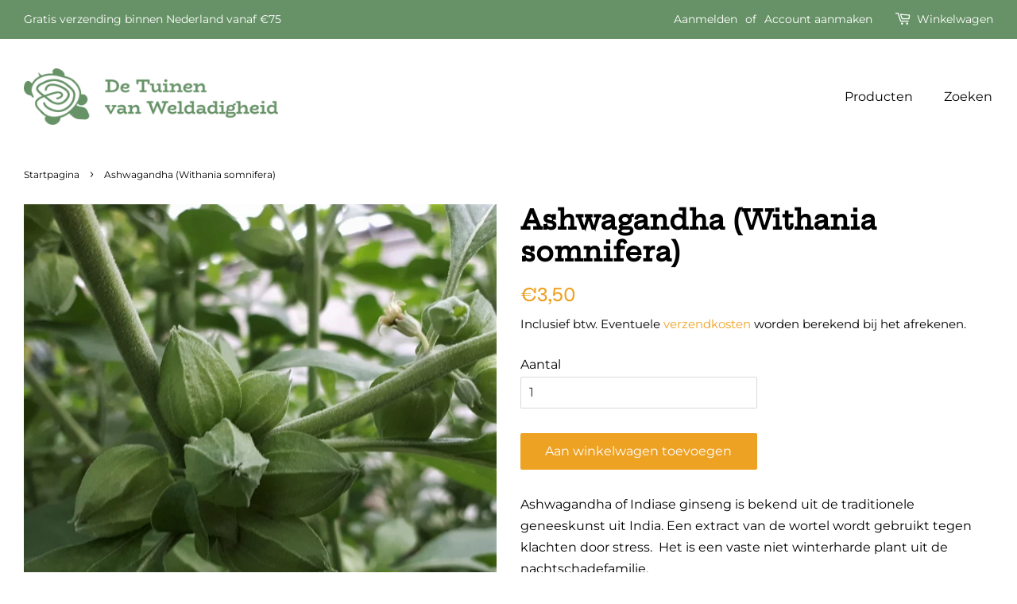

--- FILE ---
content_type: text/html; charset=utf-8
request_url: https://winkel.detuinenvanweldadigheid.nl/products/ashwagandha-withania-somnifera
body_size: 15119
content:
<!doctype html>
<html class="no-js">
<head>

  <!-- Facebook Domein Verificatie ================================================== -->
  <meta name="facebook-domain-verification" content="3e370vzddag6xvmf6lea53mw6z1vv6" />
  
  <!-- Basic page needs ================================================== -->
  <meta charset="utf-8">
  <meta http-equiv="X-UA-Compatible" content="IE=edge,chrome=1">

  
  <link rel="shortcut icon" href="//winkel.detuinenvanweldadigheid.nl/cdn/shop/files/De_Tuinen_van_Weldadigheid_Webwinkel_Logo_32x32.png?v=1614347900" type="image/png" />
  

  <!-- Title and description ================================================== -->
  <title>
  Ashwagandha (Withania somnifera) kopen? - De Tuinen van Weldadigheid &ndash; De Tuinen van Weldadigheid 
  </title>

  
  <meta name="description" content="Ashwagandha (Withania somnifera) kopen? Wij telen heel veel bijzondere groenten, maar vooral zaai- en pootgoed hiervan. Inmiddels hebben we de grootste collectie eetbare gewassen van Nederland. Al onze producten zijn ook nog eens biologisch! Bestel vandaag nog je Ashwagandha (Withania somnifera)!">
  

  <!-- Social meta ================================================== -->
  <!-- /snippets/social-meta-tags.liquid -->




<meta property="og:site_name" content="De Tuinen van Weldadigheid ">
<meta property="og:url" content="https://winkel.detuinenvanweldadigheid.nl/products/ashwagandha-withania-somnifera">
<meta property="og:title" content="Ashwagandha (Withania somnifera) kopen? - De Tuinen van Weldadigheid">
<meta property="og:type" content="product">
<meta property="og:description" content="Ashwagandha (Withania somnifera) kopen? Wij telen heel veel bijzondere groenten, maar vooral zaai- en pootgoed hiervan. Inmiddels hebben we de grootste collectie eetbare gewassen van Nederland. Al onze producten zijn ook nog eens biologisch! Bestel vandaag nog je Ashwagandha (Withania somnifera)!">

  <meta property="og:price:amount" content="3,50">
  <meta property="og:price:currency" content="EUR">

<meta property="og:image" content="http://winkel.detuinenvanweldadigheid.nl/cdn/shop/products/Withaniasomnifera_AshwagandhaofIndiaseginsengm_1200x1200.jpg?v=1611736521">
<meta property="og:image:secure_url" content="https://winkel.detuinenvanweldadigheid.nl/cdn/shop/products/Withaniasomnifera_AshwagandhaofIndiaseginsengm_1200x1200.jpg?v=1611736521">


<meta name="twitter:card" content="summary_large_image">
<meta name="twitter:title" content="Ashwagandha (Withania somnifera) kopen? - De Tuinen van Weldadigheid">
<meta name="twitter:description" content="Ashwagandha (Withania somnifera) kopen? Wij telen heel veel bijzondere groenten, maar vooral zaai- en pootgoed hiervan. Inmiddels hebben we de grootste collectie eetbare gewassen van Nederland. Al onze producten zijn ook nog eens biologisch! Bestel vandaag nog je Ashwagandha (Withania somnifera)!">


  <!-- Helpers ================================================== -->
  <link rel="canonical" href="https://winkel.detuinenvanweldadigheid.nl/products/ashwagandha-withania-somnifera">
  <meta name="viewport" content="width=device-width,initial-scale=1">
  <meta name="theme-color" content="#eea224">

  <!-- CSS ================================================== -->
  <link href="//winkel.detuinenvanweldadigheid.nl/cdn/shop/t/7/assets/timber.scss.css?v=173555313418835392811763396207" rel="stylesheet" type="text/css" media="all" />
  <link href="//winkel.detuinenvanweldadigheid.nl/cdn/shop/t/7/assets/theme.scss.css?v=39126826289987248281763396208" rel="stylesheet" type="text/css" media="all" />

  <script>
    window.theme = window.theme || {};

    var theme = {
      strings: {
        addToCart: "Aan winkelwagen toevoegen",
        soldOut: "Uitverkocht",
        unavailable: "Niet beschikbaar",
        zoomClose: "Sluiten (esc)",
        zoomPrev: "Vorige (pijltoets links)",
        zoomNext: "Volgende (pijltoets rechts)",
        addressError: "Fout bij het opzoeken van dat adres",
        addressNoResults: "Geen resultaten voor dat adres",
        addressQueryLimit: "Je hebt de gebruikslimiet van de Google API overschreden. Overweeg een upgrade naar een \u003ca href=\"https:\/\/developers.google.com\/maps\/premium\/usage-limits\"\u003ePremium-pakket\u003c\/a\u003e.",
        authError: "Er is een probleem opgetreden bij het verifiëren van je Google Maps API-sleutel."
      },
      settings: {
        // Adding some settings to allow the editor to update correctly when they are changed
        enableWideLayout: true,
        typeAccentTransform: false,
        typeAccentSpacing: false,
        baseFontSize: '16px',
        headerBaseFontSize: '34px',
        accentFontSize: '16px'
      },
      variables: {
        mediaQueryMedium: 'screen and (max-width: 768px)',
        bpSmall: false
      },
      moneyFormat: "€{{amount_with_comma_separator}}"
    }

    document.documentElement.className = document.documentElement.className.replace('no-js', 'supports-js');
  </script>

  <!-- Header hook for plugins ================================================== -->
  <script>window.performance && window.performance.mark && window.performance.mark('shopify.content_for_header.start');</script><meta name="google-site-verification" content="icwfK1qnSM0sPQCRpb-5g35_cxl7fJJGmd8kaIzuHxE">
<meta name="facebook-domain-verification" content="3e370vzddag6xvmf6lea53mw6z1vv6">
<meta id="shopify-digital-wallet" name="shopify-digital-wallet" content="/46022688929/digital_wallets/dialog">
<meta name="shopify-checkout-api-token" content="7da77f284e03617f27652c285ac0ad4f">
<meta id="in-context-paypal-metadata" data-shop-id="46022688929" data-venmo-supported="false" data-environment="production" data-locale="nl_NL" data-paypal-v4="true" data-currency="EUR">
<link rel="alternate" type="application/json+oembed" href="https://winkel.detuinenvanweldadigheid.nl/products/ashwagandha-withania-somnifera.oembed">
<script async="async" src="/checkouts/internal/preloads.js?locale=nl-NL"></script>
<link rel="preconnect" href="https://shop.app" crossorigin="anonymous">
<script async="async" src="https://shop.app/checkouts/internal/preloads.js?locale=nl-NL&shop_id=46022688929" crossorigin="anonymous"></script>
<script id="shopify-features" type="application/json">{"accessToken":"7da77f284e03617f27652c285ac0ad4f","betas":["rich-media-storefront-analytics"],"domain":"winkel.detuinenvanweldadigheid.nl","predictiveSearch":true,"shopId":46022688929,"locale":"nl"}</script>
<script>var Shopify = Shopify || {};
Shopify.shop = "de-tuinen-van-weldadigheid.myshopify.com";
Shopify.locale = "nl";
Shopify.currency = {"active":"EUR","rate":"1.0"};
Shopify.country = "NL";
Shopify.theme = {"name":"Minimal (inclusief Tags)","id":152556667227,"schema_name":"Minimal","schema_version":"12.0.2","theme_store_id":380,"role":"main"};
Shopify.theme.handle = "null";
Shopify.theme.style = {"id":null,"handle":null};
Shopify.cdnHost = "winkel.detuinenvanweldadigheid.nl/cdn";
Shopify.routes = Shopify.routes || {};
Shopify.routes.root = "/";</script>
<script type="module">!function(o){(o.Shopify=o.Shopify||{}).modules=!0}(window);</script>
<script>!function(o){function n(){var o=[];function n(){o.push(Array.prototype.slice.apply(arguments))}return n.q=o,n}var t=o.Shopify=o.Shopify||{};t.loadFeatures=n(),t.autoloadFeatures=n()}(window);</script>
<script>
  window.ShopifyPay = window.ShopifyPay || {};
  window.ShopifyPay.apiHost = "shop.app\/pay";
  window.ShopifyPay.redirectState = null;
</script>
<script id="shop-js-analytics" type="application/json">{"pageType":"product"}</script>
<script defer="defer" async type="module" src="//winkel.detuinenvanweldadigheid.nl/cdn/shopifycloud/shop-js/modules/v2/client.init-shop-cart-sync_QuNGV0FJ.nl.esm.js"></script>
<script defer="defer" async type="module" src="//winkel.detuinenvanweldadigheid.nl/cdn/shopifycloud/shop-js/modules/v2/chunk.common_Q_rvAlK_.esm.js"></script>
<script type="module">
  await import("//winkel.detuinenvanweldadigheid.nl/cdn/shopifycloud/shop-js/modules/v2/client.init-shop-cart-sync_QuNGV0FJ.nl.esm.js");
await import("//winkel.detuinenvanweldadigheid.nl/cdn/shopifycloud/shop-js/modules/v2/chunk.common_Q_rvAlK_.esm.js");

  window.Shopify.SignInWithShop?.initShopCartSync?.({"fedCMEnabled":true,"windoidEnabled":true});

</script>
<script>
  window.Shopify = window.Shopify || {};
  if (!window.Shopify.featureAssets) window.Shopify.featureAssets = {};
  window.Shopify.featureAssets['shop-js'] = {"shop-cart-sync":["modules/v2/client.shop-cart-sync_v2Im_IqS.nl.esm.js","modules/v2/chunk.common_Q_rvAlK_.esm.js"],"init-fed-cm":["modules/v2/client.init-fed-cm_CALVCg5x.nl.esm.js","modules/v2/chunk.common_Q_rvAlK_.esm.js"],"shop-button":["modules/v2/client.shop-button_BZdI1tj5.nl.esm.js","modules/v2/chunk.common_Q_rvAlK_.esm.js"],"shop-cash-offers":["modules/v2/client.shop-cash-offers_DJ7sNZY4.nl.esm.js","modules/v2/chunk.common_Q_rvAlK_.esm.js","modules/v2/chunk.modal_CeAKnrHb.esm.js"],"init-windoid":["modules/v2/client.init-windoid_CALabQ2R.nl.esm.js","modules/v2/chunk.common_Q_rvAlK_.esm.js"],"shop-toast-manager":["modules/v2/client.shop-toast-manager_BNsHLXfX.nl.esm.js","modules/v2/chunk.common_Q_rvAlK_.esm.js"],"init-shop-email-lookup-coordinator":["modules/v2/client.init-shop-email-lookup-coordinator_BZ5o9RmZ.nl.esm.js","modules/v2/chunk.common_Q_rvAlK_.esm.js"],"init-shop-cart-sync":["modules/v2/client.init-shop-cart-sync_QuNGV0FJ.nl.esm.js","modules/v2/chunk.common_Q_rvAlK_.esm.js"],"pay-button":["modules/v2/client.pay-button_DH9WpvXX.nl.esm.js","modules/v2/chunk.common_Q_rvAlK_.esm.js"],"shop-login-button":["modules/v2/client.shop-login-button_COkwoAAz.nl.esm.js","modules/v2/chunk.common_Q_rvAlK_.esm.js","modules/v2/chunk.modal_CeAKnrHb.esm.js"],"avatar":["modules/v2/client.avatar_BTnouDA3.nl.esm.js"],"init-shop-for-new-customer-accounts":["modules/v2/client.init-shop-for-new-customer-accounts_Dp2NwhxJ.nl.esm.js","modules/v2/client.shop-login-button_COkwoAAz.nl.esm.js","modules/v2/chunk.common_Q_rvAlK_.esm.js","modules/v2/chunk.modal_CeAKnrHb.esm.js"],"init-customer-accounts-sign-up":["modules/v2/client.init-customer-accounts-sign-up_BweG7FkO.nl.esm.js","modules/v2/client.shop-login-button_COkwoAAz.nl.esm.js","modules/v2/chunk.common_Q_rvAlK_.esm.js","modules/v2/chunk.modal_CeAKnrHb.esm.js"],"checkout-modal":["modules/v2/client.checkout-modal_C8pcj5AT.nl.esm.js","modules/v2/chunk.common_Q_rvAlK_.esm.js","modules/v2/chunk.modal_CeAKnrHb.esm.js"],"init-customer-accounts":["modules/v2/client.init-customer-accounts_ClzPEagm.nl.esm.js","modules/v2/client.shop-login-button_COkwoAAz.nl.esm.js","modules/v2/chunk.common_Q_rvAlK_.esm.js","modules/v2/chunk.modal_CeAKnrHb.esm.js"],"shop-follow-button":["modules/v2/client.shop-follow-button_DSERhClK.nl.esm.js","modules/v2/chunk.common_Q_rvAlK_.esm.js","modules/v2/chunk.modal_CeAKnrHb.esm.js"],"lead-capture":["modules/v2/client.lead-capture_BBqcnXyr.nl.esm.js","modules/v2/chunk.common_Q_rvAlK_.esm.js","modules/v2/chunk.modal_CeAKnrHb.esm.js"],"shop-login":["modules/v2/client.shop-login_Dyhu0r_g.nl.esm.js","modules/v2/chunk.common_Q_rvAlK_.esm.js","modules/v2/chunk.modal_CeAKnrHb.esm.js"],"payment-terms":["modules/v2/client.payment-terms_BRIikRsb.nl.esm.js","modules/v2/chunk.common_Q_rvAlK_.esm.js","modules/v2/chunk.modal_CeAKnrHb.esm.js"]};
</script>
<script>(function() {
  var isLoaded = false;
  function asyncLoad() {
    if (isLoaded) return;
    isLoaded = true;
    var urls = ["https:\/\/tools.luckyorange.com\/core\/lo.js?site-id=66d6ad58\u0026shop=de-tuinen-van-weldadigheid.myshopify.com"];
    for (var i = 0; i < urls.length; i++) {
      var s = document.createElement('script');
      s.type = 'text/javascript';
      s.async = true;
      s.src = urls[i];
      var x = document.getElementsByTagName('script')[0];
      x.parentNode.insertBefore(s, x);
    }
  };
  if(window.attachEvent) {
    window.attachEvent('onload', asyncLoad);
  } else {
    window.addEventListener('load', asyncLoad, false);
  }
})();</script>
<script id="__st">var __st={"a":46022688929,"offset":3600,"reqid":"3e2c6247-55cb-4d77-b37f-2ebea45f15d7-1765464514","pageurl":"winkel.detuinenvanweldadigheid.nl\/products\/ashwagandha-withania-somnifera","u":"977517799007","p":"product","rtyp":"product","rid":6038130622625};</script>
<script>window.ShopifyPaypalV4VisibilityTracking = true;</script>
<script id="captcha-bootstrap">!function(){'use strict';const t='contact',e='account',n='new_comment',o=[[t,t],['blogs',n],['comments',n],[t,'customer']],c=[[e,'customer_login'],[e,'guest_login'],[e,'recover_customer_password'],[e,'create_customer']],r=t=>t.map((([t,e])=>`form[action*='/${t}']:not([data-nocaptcha='true']) input[name='form_type'][value='${e}']`)).join(','),a=t=>()=>t?[...document.querySelectorAll(t)].map((t=>t.form)):[];function s(){const t=[...o],e=r(t);return a(e)}const i='password',u='form_key',d=['recaptcha-v3-token','g-recaptcha-response','h-captcha-response',i],f=()=>{try{return window.sessionStorage}catch{return}},m='__shopify_v',_=t=>t.elements[u];function p(t,e,n=!1){try{const o=window.sessionStorage,c=JSON.parse(o.getItem(e)),{data:r}=function(t){const{data:e,action:n}=t;return t[m]||n?{data:e,action:n}:{data:t,action:n}}(c);for(const[e,n]of Object.entries(r))t.elements[e]&&(t.elements[e].value=n);n&&o.removeItem(e)}catch(o){console.error('form repopulation failed',{error:o})}}const l='form_type',E='cptcha';function T(t){t.dataset[E]=!0}const w=window,h=w.document,L='Shopify',v='ce_forms',y='captcha';let A=!1;((t,e)=>{const n=(g='f06e6c50-85a8-45c8-87d0-21a2b65856fe',I='https://cdn.shopify.com/shopifycloud/storefront-forms-hcaptcha/ce_storefront_forms_captcha_hcaptcha.v1.5.2.iife.js',D={infoText:'Beschermd door hCaptcha',privacyText:'Privacy',termsText:'Voorwaarden'},(t,e,n)=>{const o=w[L][v],c=o.bindForm;if(c)return c(t,g,e,D).then(n);var r;o.q.push([[t,g,e,D],n]),r=I,A||(h.body.append(Object.assign(h.createElement('script'),{id:'captcha-provider',async:!0,src:r})),A=!0)});var g,I,D;w[L]=w[L]||{},w[L][v]=w[L][v]||{},w[L][v].q=[],w[L][y]=w[L][y]||{},w[L][y].protect=function(t,e){n(t,void 0,e),T(t)},Object.freeze(w[L][y]),function(t,e,n,w,h,L){const[v,y,A,g]=function(t,e,n){const i=e?o:[],u=t?c:[],d=[...i,...u],f=r(d),m=r(i),_=r(d.filter((([t,e])=>n.includes(e))));return[a(f),a(m),a(_),s()]}(w,h,L),I=t=>{const e=t.target;return e instanceof HTMLFormElement?e:e&&e.form},D=t=>v().includes(t);t.addEventListener('submit',(t=>{const e=I(t);if(!e)return;const n=D(e)&&!e.dataset.hcaptchaBound&&!e.dataset.recaptchaBound,o=_(e),c=g().includes(e)&&(!o||!o.value);(n||c)&&t.preventDefault(),c&&!n&&(function(t){try{if(!f())return;!function(t){const e=f();if(!e)return;const n=_(t);if(!n)return;const o=n.value;o&&e.removeItem(o)}(t);const e=Array.from(Array(32),(()=>Math.random().toString(36)[2])).join('');!function(t,e){_(t)||t.append(Object.assign(document.createElement('input'),{type:'hidden',name:u})),t.elements[u].value=e}(t,e),function(t,e){const n=f();if(!n)return;const o=[...t.querySelectorAll(`input[type='${i}']`)].map((({name:t})=>t)),c=[...d,...o],r={};for(const[a,s]of new FormData(t).entries())c.includes(a)||(r[a]=s);n.setItem(e,JSON.stringify({[m]:1,action:t.action,data:r}))}(t,e)}catch(e){console.error('failed to persist form',e)}}(e),e.submit())}));const S=(t,e)=>{t&&!t.dataset[E]&&(n(t,e.some((e=>e===t))),T(t))};for(const o of['focusin','change'])t.addEventListener(o,(t=>{const e=I(t);D(e)&&S(e,y())}));const B=e.get('form_key'),M=e.get(l),P=B&&M;t.addEventListener('DOMContentLoaded',(()=>{const t=y();if(P)for(const e of t)e.elements[l].value===M&&p(e,B);[...new Set([...A(),...v().filter((t=>'true'===t.dataset.shopifyCaptcha))])].forEach((e=>S(e,t)))}))}(h,new URLSearchParams(w.location.search),n,t,e,['guest_login'])})(!0,!0)}();</script>
<script integrity="sha256-52AcMU7V7pcBOXWImdc/TAGTFKeNjmkeM1Pvks/DTgc=" data-source-attribution="shopify.loadfeatures" defer="defer" src="//winkel.detuinenvanweldadigheid.nl/cdn/shopifycloud/storefront/assets/storefront/load_feature-81c60534.js" crossorigin="anonymous"></script>
<script crossorigin="anonymous" defer="defer" src="//winkel.detuinenvanweldadigheid.nl/cdn/shopifycloud/storefront/assets/shopify_pay/storefront-65b4c6d7.js?v=20250812"></script>
<script data-source-attribution="shopify.dynamic_checkout.dynamic.init">var Shopify=Shopify||{};Shopify.PaymentButton=Shopify.PaymentButton||{isStorefrontPortableWallets:!0,init:function(){window.Shopify.PaymentButton.init=function(){};var t=document.createElement("script");t.src="https://winkel.detuinenvanweldadigheid.nl/cdn/shopifycloud/portable-wallets/latest/portable-wallets.nl.js",t.type="module",document.head.appendChild(t)}};
</script>
<script data-source-attribution="shopify.dynamic_checkout.buyer_consent">
  function portableWalletsHideBuyerConsent(e){var t=document.getElementById("shopify-buyer-consent"),n=document.getElementById("shopify-subscription-policy-button");t&&n&&(t.classList.add("hidden"),t.setAttribute("aria-hidden","true"),n.removeEventListener("click",e))}function portableWalletsShowBuyerConsent(e){var t=document.getElementById("shopify-buyer-consent"),n=document.getElementById("shopify-subscription-policy-button");t&&n&&(t.classList.remove("hidden"),t.removeAttribute("aria-hidden"),n.addEventListener("click",e))}window.Shopify?.PaymentButton&&(window.Shopify.PaymentButton.hideBuyerConsent=portableWalletsHideBuyerConsent,window.Shopify.PaymentButton.showBuyerConsent=portableWalletsShowBuyerConsent);
</script>
<script data-source-attribution="shopify.dynamic_checkout.cart.bootstrap">document.addEventListener("DOMContentLoaded",(function(){function t(){return document.querySelector("shopify-accelerated-checkout-cart, shopify-accelerated-checkout")}if(t())Shopify.PaymentButton.init();else{new MutationObserver((function(e,n){t()&&(Shopify.PaymentButton.init(),n.disconnect())})).observe(document.body,{childList:!0,subtree:!0})}}));
</script>
<script id='scb4127' type='text/javascript' async='' src='https://winkel.detuinenvanweldadigheid.nl/cdn/shopifycloud/privacy-banner/storefront-banner.js'></script><link id="shopify-accelerated-checkout-styles" rel="stylesheet" media="screen" href="https://winkel.detuinenvanweldadigheid.nl/cdn/shopifycloud/portable-wallets/latest/accelerated-checkout-backwards-compat.css" crossorigin="anonymous">
<style id="shopify-accelerated-checkout-cart">
        #shopify-buyer-consent {
  margin-top: 1em;
  display: inline-block;
  width: 100%;
}

#shopify-buyer-consent.hidden {
  display: none;
}

#shopify-subscription-policy-button {
  background: none;
  border: none;
  padding: 0;
  text-decoration: underline;
  font-size: inherit;
  cursor: pointer;
}

#shopify-subscription-policy-button::before {
  box-shadow: none;
}

      </style>

<script>window.performance && window.performance.mark && window.performance.mark('shopify.content_for_header.end');</script>

  <script src="//winkel.detuinenvanweldadigheid.nl/cdn/shop/t/7/assets/jquery-2.2.3.min.js?v=58211863146907186831693415807" type="text/javascript"></script>

  <script src="//winkel.detuinenvanweldadigheid.nl/cdn/shop/t/7/assets/lazysizes.min.js?v=155223123402716617051693415807" async="async"></script>

  
  


    <script>
    
      
    window.ufeStore = {
      collections: [216031723681],
      tags: ''.split(','),
      selectedVariantId: 37605981880481,
      moneyFormat: "€{{amount_with_comma_separator}}",
      moneyFormatWithCurrency: "€{{amount_with_comma_separator}} EUR",
      currency: "EUR",
      customerId: null,
      productAvailable: true,
      productMapping: []
    }
    
    
      window.ufeStore.cartTotal = 0;
      
    
    
    
    window.isUfeInstalled = false;
    function ufeScriptLoader(scriptUrl) {
        var element = document.createElement('script');
        element.src = scriptUrl;
        element.type = 'text/javascript';
        document.getElementsByTagName('head')[0].appendChild(element);
    }
    if(window.isUfeInstalled) console.log('%c UFE: Funnel Engines ⚡️ Full Throttle  🦾😎!', 'font-weight: bold; letter-spacing: 2px; font-family: system-ui, -apple-system, BlinkMacSystemFont, "Segoe UI", "Roboto", "Oxygen", "Ubuntu", Arial, sans-serif;font-size: 20px;color: rgb(25, 124, 255); text-shadow: 2px 2px 0 rgb(62, 246, 255)');
    if(!('noModule' in HTMLScriptElement.prototype) && window.isUfeInstalled) {
        ufeScriptLoader('https://ufe.helixo.co/scripts/sdk.es5.min.js');
        console.log('UFE: ES5 Script Loading');
    }
    </script>
    <script>
    
    </script>
    
    

<link href="https://monorail-edge.shopifysvc.com" rel="dns-prefetch">
<script>(function(){if ("sendBeacon" in navigator && "performance" in window) {try {var session_token_from_headers = performance.getEntriesByType('navigation')[0].serverTiming.find(x => x.name == '_s').description;} catch {var session_token_from_headers = undefined;}var session_cookie_matches = document.cookie.match(/_shopify_s=([^;]*)/);var session_token_from_cookie = session_cookie_matches && session_cookie_matches.length === 2 ? session_cookie_matches[1] : "";var session_token = session_token_from_headers || session_token_from_cookie || "";function handle_abandonment_event(e) {var entries = performance.getEntries().filter(function(entry) {return /monorail-edge.shopifysvc.com/.test(entry.name);});if (!window.abandonment_tracked && entries.length === 0) {window.abandonment_tracked = true;var currentMs = Date.now();var navigation_start = performance.timing.navigationStart;var payload = {shop_id: 46022688929,url: window.location.href,navigation_start,duration: currentMs - navigation_start,session_token,page_type: "product"};window.navigator.sendBeacon("https://monorail-edge.shopifysvc.com/v1/produce", JSON.stringify({schema_id: "online_store_buyer_site_abandonment/1.1",payload: payload,metadata: {event_created_at_ms: currentMs,event_sent_at_ms: currentMs}}));}}window.addEventListener('pagehide', handle_abandonment_event);}}());</script>
<script id="web-pixels-manager-setup">(function e(e,d,r,n,o){if(void 0===o&&(o={}),!Boolean(null===(a=null===(i=window.Shopify)||void 0===i?void 0:i.analytics)||void 0===a?void 0:a.replayQueue)){var i,a;window.Shopify=window.Shopify||{};var t=window.Shopify;t.analytics=t.analytics||{};var s=t.analytics;s.replayQueue=[],s.publish=function(e,d,r){return s.replayQueue.push([e,d,r]),!0};try{self.performance.mark("wpm:start")}catch(e){}var l=function(){var e={modern:/Edge?\/(1{2}[4-9]|1[2-9]\d|[2-9]\d{2}|\d{4,})\.\d+(\.\d+|)|Firefox\/(1{2}[4-9]|1[2-9]\d|[2-9]\d{2}|\d{4,})\.\d+(\.\d+|)|Chrom(ium|e)\/(9{2}|\d{3,})\.\d+(\.\d+|)|(Maci|X1{2}).+ Version\/(15\.\d+|(1[6-9]|[2-9]\d|\d{3,})\.\d+)([,.]\d+|)( \(\w+\)|)( Mobile\/\w+|) Safari\/|Chrome.+OPR\/(9{2}|\d{3,})\.\d+\.\d+|(CPU[ +]OS|iPhone[ +]OS|CPU[ +]iPhone|CPU IPhone OS|CPU iPad OS)[ +]+(15[._]\d+|(1[6-9]|[2-9]\d|\d{3,})[._]\d+)([._]\d+|)|Android:?[ /-](13[3-9]|1[4-9]\d|[2-9]\d{2}|\d{4,})(\.\d+|)(\.\d+|)|Android.+Firefox\/(13[5-9]|1[4-9]\d|[2-9]\d{2}|\d{4,})\.\d+(\.\d+|)|Android.+Chrom(ium|e)\/(13[3-9]|1[4-9]\d|[2-9]\d{2}|\d{4,})\.\d+(\.\d+|)|SamsungBrowser\/([2-9]\d|\d{3,})\.\d+/,legacy:/Edge?\/(1[6-9]|[2-9]\d|\d{3,})\.\d+(\.\d+|)|Firefox\/(5[4-9]|[6-9]\d|\d{3,})\.\d+(\.\d+|)|Chrom(ium|e)\/(5[1-9]|[6-9]\d|\d{3,})\.\d+(\.\d+|)([\d.]+$|.*Safari\/(?![\d.]+ Edge\/[\d.]+$))|(Maci|X1{2}).+ Version\/(10\.\d+|(1[1-9]|[2-9]\d|\d{3,})\.\d+)([,.]\d+|)( \(\w+\)|)( Mobile\/\w+|) Safari\/|Chrome.+OPR\/(3[89]|[4-9]\d|\d{3,})\.\d+\.\d+|(CPU[ +]OS|iPhone[ +]OS|CPU[ +]iPhone|CPU IPhone OS|CPU iPad OS)[ +]+(10[._]\d+|(1[1-9]|[2-9]\d|\d{3,})[._]\d+)([._]\d+|)|Android:?[ /-](13[3-9]|1[4-9]\d|[2-9]\d{2}|\d{4,})(\.\d+|)(\.\d+|)|Mobile Safari.+OPR\/([89]\d|\d{3,})\.\d+\.\d+|Android.+Firefox\/(13[5-9]|1[4-9]\d|[2-9]\d{2}|\d{4,})\.\d+(\.\d+|)|Android.+Chrom(ium|e)\/(13[3-9]|1[4-9]\d|[2-9]\d{2}|\d{4,})\.\d+(\.\d+|)|Android.+(UC? ?Browser|UCWEB|U3)[ /]?(15\.([5-9]|\d{2,})|(1[6-9]|[2-9]\d|\d{3,})\.\d+)\.\d+|SamsungBrowser\/(5\.\d+|([6-9]|\d{2,})\.\d+)|Android.+MQ{2}Browser\/(14(\.(9|\d{2,})|)|(1[5-9]|[2-9]\d|\d{3,})(\.\d+|))(\.\d+|)|K[Aa][Ii]OS\/(3\.\d+|([4-9]|\d{2,})\.\d+)(\.\d+|)/},d=e.modern,r=e.legacy,n=navigator.userAgent;return n.match(d)?"modern":n.match(r)?"legacy":"unknown"}(),u="modern"===l?"modern":"legacy",c=(null!=n?n:{modern:"",legacy:""})[u],f=function(e){return[e.baseUrl,"/wpm","/b",e.hashVersion,"modern"===e.buildTarget?"m":"l",".js"].join("")}({baseUrl:d,hashVersion:r,buildTarget:u}),m=function(e){var d=e.version,r=e.bundleTarget,n=e.surface,o=e.pageUrl,i=e.monorailEndpoint;return{emit:function(e){var a=e.status,t=e.errorMsg,s=(new Date).getTime(),l=JSON.stringify({metadata:{event_sent_at_ms:s},events:[{schema_id:"web_pixels_manager_load/3.1",payload:{version:d,bundle_target:r,page_url:o,status:a,surface:n,error_msg:t},metadata:{event_created_at_ms:s}}]});if(!i)return console&&console.warn&&console.warn("[Web Pixels Manager] No Monorail endpoint provided, skipping logging."),!1;try{return self.navigator.sendBeacon.bind(self.navigator)(i,l)}catch(e){}var u=new XMLHttpRequest;try{return u.open("POST",i,!0),u.setRequestHeader("Content-Type","text/plain"),u.send(l),!0}catch(e){return console&&console.warn&&console.warn("[Web Pixels Manager] Got an unhandled error while logging to Monorail."),!1}}}}({version:r,bundleTarget:l,surface:e.surface,pageUrl:self.location.href,monorailEndpoint:e.monorailEndpoint});try{o.browserTarget=l,function(e){var d=e.src,r=e.async,n=void 0===r||r,o=e.onload,i=e.onerror,a=e.sri,t=e.scriptDataAttributes,s=void 0===t?{}:t,l=document.createElement("script"),u=document.querySelector("head"),c=document.querySelector("body");if(l.async=n,l.src=d,a&&(l.integrity=a,l.crossOrigin="anonymous"),s)for(var f in s)if(Object.prototype.hasOwnProperty.call(s,f))try{l.dataset[f]=s[f]}catch(e){}if(o&&l.addEventListener("load",o),i&&l.addEventListener("error",i),u)u.appendChild(l);else{if(!c)throw new Error("Did not find a head or body element to append the script");c.appendChild(l)}}({src:f,async:!0,onload:function(){if(!function(){var e,d;return Boolean(null===(d=null===(e=window.Shopify)||void 0===e?void 0:e.analytics)||void 0===d?void 0:d.initialized)}()){var d=window.webPixelsManager.init(e)||void 0;if(d){var r=window.Shopify.analytics;r.replayQueue.forEach((function(e){var r=e[0],n=e[1],o=e[2];d.publishCustomEvent(r,n,o)})),r.replayQueue=[],r.publish=d.publishCustomEvent,r.visitor=d.visitor,r.initialized=!0}}},onerror:function(){return m.emit({status:"failed",errorMsg:"".concat(f," has failed to load")})},sri:function(e){var d=/^sha384-[A-Za-z0-9+/=]+$/;return"string"==typeof e&&d.test(e)}(c)?c:"",scriptDataAttributes:o}),m.emit({status:"loading"})}catch(e){m.emit({status:"failed",errorMsg:(null==e?void 0:e.message)||"Unknown error"})}}})({shopId: 46022688929,storefrontBaseUrl: "https://winkel.detuinenvanweldadigheid.nl",extensionsBaseUrl: "https://extensions.shopifycdn.com/cdn/shopifycloud/web-pixels-manager",monorailEndpoint: "https://monorail-edge.shopifysvc.com/unstable/produce_batch",surface: "storefront-renderer",enabledBetaFlags: ["2dca8a86"],webPixelsConfigList: [{"id":"969081179","configuration":"{\"config\":\"{\\\"pixel_id\\\":\\\"G-YTD14NBPLL\\\",\\\"target_country\\\":\\\"NL\\\",\\\"gtag_events\\\":[{\\\"type\\\":\\\"begin_checkout\\\",\\\"action_label\\\":\\\"G-YTD14NBPLL\\\"},{\\\"type\\\":\\\"search\\\",\\\"action_label\\\":\\\"G-YTD14NBPLL\\\"},{\\\"type\\\":\\\"view_item\\\",\\\"action_label\\\":[\\\"G-YTD14NBPLL\\\",\\\"MC-BEMPE97BQW\\\"]},{\\\"type\\\":\\\"purchase\\\",\\\"action_label\\\":[\\\"G-YTD14NBPLL\\\",\\\"MC-BEMPE97BQW\\\"]},{\\\"type\\\":\\\"page_view\\\",\\\"action_label\\\":[\\\"G-YTD14NBPLL\\\",\\\"MC-BEMPE97BQW\\\"]},{\\\"type\\\":\\\"add_payment_info\\\",\\\"action_label\\\":\\\"G-YTD14NBPLL\\\"},{\\\"type\\\":\\\"add_to_cart\\\",\\\"action_label\\\":\\\"G-YTD14NBPLL\\\"}],\\\"enable_monitoring_mode\\\":false}\"}","eventPayloadVersion":"v1","runtimeContext":"OPEN","scriptVersion":"b2a88bafab3e21179ed38636efcd8a93","type":"APP","apiClientId":1780363,"privacyPurposes":[],"dataSharingAdjustments":{"protectedCustomerApprovalScopes":["read_customer_address","read_customer_email","read_customer_name","read_customer_personal_data","read_customer_phone"]}},{"id":"464847195","configuration":"{\"pixel_id\":\"863788081338934\",\"pixel_type\":\"facebook_pixel\",\"metaapp_system_user_token\":\"-\"}","eventPayloadVersion":"v1","runtimeContext":"OPEN","scriptVersion":"ca16bc87fe92b6042fbaa3acc2fbdaa6","type":"APP","apiClientId":2329312,"privacyPurposes":["ANALYTICS","MARKETING","SALE_OF_DATA"],"dataSharingAdjustments":{"protectedCustomerApprovalScopes":["read_customer_address","read_customer_email","read_customer_name","read_customer_personal_data","read_customer_phone"]}},{"id":"1704097","configuration":"{\"siteId\":\"66d6ad58\",\"environment\":\"production\"}","eventPayloadVersion":"v1","runtimeContext":"STRICT","scriptVersion":"c66f5762e80601f1bfc6799b894f5761","type":"APP","apiClientId":187969,"privacyPurposes":["ANALYTICS","MARKETING","SALE_OF_DATA"],"dataSharingAdjustments":{"protectedCustomerApprovalScopes":[]}},{"id":"shopify-app-pixel","configuration":"{}","eventPayloadVersion":"v1","runtimeContext":"STRICT","scriptVersion":"0450","apiClientId":"shopify-pixel","type":"APP","privacyPurposes":["ANALYTICS","MARKETING"]},{"id":"shopify-custom-pixel","eventPayloadVersion":"v1","runtimeContext":"LAX","scriptVersion":"0450","apiClientId":"shopify-pixel","type":"CUSTOM","privacyPurposes":["ANALYTICS","MARKETING"]}],isMerchantRequest: false,initData: {"shop":{"name":"De Tuinen van Weldadigheid ","paymentSettings":{"currencyCode":"EUR"},"myshopifyDomain":"de-tuinen-van-weldadigheid.myshopify.com","countryCode":"NL","storefrontUrl":"https:\/\/winkel.detuinenvanweldadigheid.nl"},"customer":null,"cart":null,"checkout":null,"productVariants":[{"price":{"amount":3.5,"currencyCode":"EUR"},"product":{"title":"Ashwagandha (Withania somnifera)","vendor":"De Tuinen van Weldadigheid","id":"6038130622625","untranslatedTitle":"Ashwagandha (Withania somnifera)","url":"\/products\/ashwagandha-withania-somnifera","type":""},"id":"37605981880481","image":{"src":"\/\/winkel.detuinenvanweldadigheid.nl\/cdn\/shop\/products\/Withaniasomnifera_AshwagandhaofIndiaseginsengm.jpg?v=1611736521"},"sku":"","title":"Default Title","untranslatedTitle":"Default Title"}],"purchasingCompany":null},},"https://winkel.detuinenvanweldadigheid.nl/cdn","ae1676cfwd2530674p4253c800m34e853cb",{"modern":"","legacy":""},{"shopId":"46022688929","storefrontBaseUrl":"https:\/\/winkel.detuinenvanweldadigheid.nl","extensionBaseUrl":"https:\/\/extensions.shopifycdn.com\/cdn\/shopifycloud\/web-pixels-manager","surface":"storefront-renderer","enabledBetaFlags":"[\"2dca8a86\"]","isMerchantRequest":"false","hashVersion":"ae1676cfwd2530674p4253c800m34e853cb","publish":"custom","events":"[[\"page_viewed\",{}],[\"product_viewed\",{\"productVariant\":{\"price\":{\"amount\":3.5,\"currencyCode\":\"EUR\"},\"product\":{\"title\":\"Ashwagandha (Withania somnifera)\",\"vendor\":\"De Tuinen van Weldadigheid\",\"id\":\"6038130622625\",\"untranslatedTitle\":\"Ashwagandha (Withania somnifera)\",\"url\":\"\/products\/ashwagandha-withania-somnifera\",\"type\":\"\"},\"id\":\"37605981880481\",\"image\":{\"src\":\"\/\/winkel.detuinenvanweldadigheid.nl\/cdn\/shop\/products\/Withaniasomnifera_AshwagandhaofIndiaseginsengm.jpg?v=1611736521\"},\"sku\":\"\",\"title\":\"Default Title\",\"untranslatedTitle\":\"Default Title\"}}]]"});</script><script>
  window.ShopifyAnalytics = window.ShopifyAnalytics || {};
  window.ShopifyAnalytics.meta = window.ShopifyAnalytics.meta || {};
  window.ShopifyAnalytics.meta.currency = 'EUR';
  var meta = {"product":{"id":6038130622625,"gid":"gid:\/\/shopify\/Product\/6038130622625","vendor":"De Tuinen van Weldadigheid","type":"","variants":[{"id":37605981880481,"price":350,"name":"Ashwagandha (Withania somnifera)","public_title":null,"sku":""}],"remote":false},"page":{"pageType":"product","resourceType":"product","resourceId":6038130622625}};
  for (var attr in meta) {
    window.ShopifyAnalytics.meta[attr] = meta[attr];
  }
</script>
<script class="analytics">
  (function () {
    var customDocumentWrite = function(content) {
      var jquery = null;

      if (window.jQuery) {
        jquery = window.jQuery;
      } else if (window.Checkout && window.Checkout.$) {
        jquery = window.Checkout.$;
      }

      if (jquery) {
        jquery('body').append(content);
      }
    };

    var hasLoggedConversion = function(token) {
      if (token) {
        return document.cookie.indexOf('loggedConversion=' + token) !== -1;
      }
      return false;
    }

    var setCookieIfConversion = function(token) {
      if (token) {
        var twoMonthsFromNow = new Date(Date.now());
        twoMonthsFromNow.setMonth(twoMonthsFromNow.getMonth() + 2);

        document.cookie = 'loggedConversion=' + token + '; expires=' + twoMonthsFromNow;
      }
    }

    var trekkie = window.ShopifyAnalytics.lib = window.trekkie = window.trekkie || [];
    if (trekkie.integrations) {
      return;
    }
    trekkie.methods = [
      'identify',
      'page',
      'ready',
      'track',
      'trackForm',
      'trackLink'
    ];
    trekkie.factory = function(method) {
      return function() {
        var args = Array.prototype.slice.call(arguments);
        args.unshift(method);
        trekkie.push(args);
        return trekkie;
      };
    };
    for (var i = 0; i < trekkie.methods.length; i++) {
      var key = trekkie.methods[i];
      trekkie[key] = trekkie.factory(key);
    }
    trekkie.load = function(config) {
      trekkie.config = config || {};
      trekkie.config.initialDocumentCookie = document.cookie;
      var first = document.getElementsByTagName('script')[0];
      var script = document.createElement('script');
      script.type = 'text/javascript';
      script.onerror = function(e) {
        var scriptFallback = document.createElement('script');
        scriptFallback.type = 'text/javascript';
        scriptFallback.onerror = function(error) {
                var Monorail = {
      produce: function produce(monorailDomain, schemaId, payload) {
        var currentMs = new Date().getTime();
        var event = {
          schema_id: schemaId,
          payload: payload,
          metadata: {
            event_created_at_ms: currentMs,
            event_sent_at_ms: currentMs
          }
        };
        return Monorail.sendRequest("https://" + monorailDomain + "/v1/produce", JSON.stringify(event));
      },
      sendRequest: function sendRequest(endpointUrl, payload) {
        // Try the sendBeacon API
        if (window && window.navigator && typeof window.navigator.sendBeacon === 'function' && typeof window.Blob === 'function' && !Monorail.isIos12()) {
          var blobData = new window.Blob([payload], {
            type: 'text/plain'
          });

          if (window.navigator.sendBeacon(endpointUrl, blobData)) {
            return true;
          } // sendBeacon was not successful

        } // XHR beacon

        var xhr = new XMLHttpRequest();

        try {
          xhr.open('POST', endpointUrl);
          xhr.setRequestHeader('Content-Type', 'text/plain');
          xhr.send(payload);
        } catch (e) {
          console.log(e);
        }

        return false;
      },
      isIos12: function isIos12() {
        return window.navigator.userAgent.lastIndexOf('iPhone; CPU iPhone OS 12_') !== -1 || window.navigator.userAgent.lastIndexOf('iPad; CPU OS 12_') !== -1;
      }
    };
    Monorail.produce('monorail-edge.shopifysvc.com',
      'trekkie_storefront_load_errors/1.1',
      {shop_id: 46022688929,
      theme_id: 152556667227,
      app_name: "storefront",
      context_url: window.location.href,
      source_url: "//winkel.detuinenvanweldadigheid.nl/cdn/s/trekkie.storefront.94e7babdf2ec3663c2b14be7d5a3b25b9303ebb0.min.js"});

        };
        scriptFallback.async = true;
        scriptFallback.src = '//winkel.detuinenvanweldadigheid.nl/cdn/s/trekkie.storefront.94e7babdf2ec3663c2b14be7d5a3b25b9303ebb0.min.js';
        first.parentNode.insertBefore(scriptFallback, first);
      };
      script.async = true;
      script.src = '//winkel.detuinenvanweldadigheid.nl/cdn/s/trekkie.storefront.94e7babdf2ec3663c2b14be7d5a3b25b9303ebb0.min.js';
      first.parentNode.insertBefore(script, first);
    };
    trekkie.load(
      {"Trekkie":{"appName":"storefront","development":false,"defaultAttributes":{"shopId":46022688929,"isMerchantRequest":null,"themeId":152556667227,"themeCityHash":"1001561067098876549","contentLanguage":"nl","currency":"EUR","eventMetadataId":"42b2b1c7-837e-4631-bd88-7602861d8090"},"isServerSideCookieWritingEnabled":true,"monorailRegion":"shop_domain","enabledBetaFlags":["f0df213a"]},"Session Attribution":{},"S2S":{"facebookCapiEnabled":true,"source":"trekkie-storefront-renderer","apiClientId":580111}}
    );

    var loaded = false;
    trekkie.ready(function() {
      if (loaded) return;
      loaded = true;

      window.ShopifyAnalytics.lib = window.trekkie;

      var originalDocumentWrite = document.write;
      document.write = customDocumentWrite;
      try { window.ShopifyAnalytics.merchantGoogleAnalytics.call(this); } catch(error) {};
      document.write = originalDocumentWrite;

      window.ShopifyAnalytics.lib.page(null,{"pageType":"product","resourceType":"product","resourceId":6038130622625,"shopifyEmitted":true});

      var match = window.location.pathname.match(/checkouts\/(.+)\/(thank_you|post_purchase)/)
      var token = match? match[1]: undefined;
      if (!hasLoggedConversion(token)) {
        setCookieIfConversion(token);
        window.ShopifyAnalytics.lib.track("Viewed Product",{"currency":"EUR","variantId":37605981880481,"productId":6038130622625,"productGid":"gid:\/\/shopify\/Product\/6038130622625","name":"Ashwagandha (Withania somnifera)","price":"3.50","sku":"","brand":"De Tuinen van Weldadigheid","variant":null,"category":"","nonInteraction":true,"remote":false},undefined,undefined,{"shopifyEmitted":true});
      window.ShopifyAnalytics.lib.track("monorail:\/\/trekkie_storefront_viewed_product\/1.1",{"currency":"EUR","variantId":37605981880481,"productId":6038130622625,"productGid":"gid:\/\/shopify\/Product\/6038130622625","name":"Ashwagandha (Withania somnifera)","price":"3.50","sku":"","brand":"De Tuinen van Weldadigheid","variant":null,"category":"","nonInteraction":true,"remote":false,"referer":"https:\/\/winkel.detuinenvanweldadigheid.nl\/products\/ashwagandha-withania-somnifera"});
      }
    });


        var eventsListenerScript = document.createElement('script');
        eventsListenerScript.async = true;
        eventsListenerScript.src = "//winkel.detuinenvanweldadigheid.nl/cdn/shopifycloud/storefront/assets/shop_events_listener-3da45d37.js";
        document.getElementsByTagName('head')[0].appendChild(eventsListenerScript);

})();</script>
  <script>
  if (!window.ga || (window.ga && typeof window.ga !== 'function')) {
    window.ga = function ga() {
      (window.ga.q = window.ga.q || []).push(arguments);
      if (window.Shopify && window.Shopify.analytics && typeof window.Shopify.analytics.publish === 'function') {
        window.Shopify.analytics.publish("ga_stub_called", {}, {sendTo: "google_osp_migration"});
      }
      console.error("Shopify's Google Analytics stub called with:", Array.from(arguments), "\nSee https://help.shopify.com/manual/promoting-marketing/pixels/pixel-migration#google for more information.");
    };
    if (window.Shopify && window.Shopify.analytics && typeof window.Shopify.analytics.publish === 'function') {
      window.Shopify.analytics.publish("ga_stub_initialized", {}, {sendTo: "google_osp_migration"});
    }
  }
</script>
<script
  defer
  src="https://winkel.detuinenvanweldadigheid.nl/cdn/shopifycloud/perf-kit/shopify-perf-kit-2.1.2.min.js"
  data-application="storefront-renderer"
  data-shop-id="46022688929"
  data-render-region="gcp-us-east1"
  data-page-type="product"
  data-theme-instance-id="152556667227"
  data-theme-name="Minimal"
  data-theme-version="12.0.2"
  data-monorail-region="shop_domain"
  data-resource-timing-sampling-rate="10"
  data-shs="true"
  data-shs-beacon="true"
  data-shs-export-with-fetch="true"
  data-shs-logs-sample-rate="1"
></script>
</head>

<body id="ashwagandha-withania-somnifera-kopen-de-tuinen-van-weldadigheid" class="template-product">

  <div id="shopify-section-header" class="shopify-section"><style>
  .logo__image-wrapper {
    max-width: 320px;
  }
  /*================= If logo is above navigation ================== */
  

  /*============ If logo is on the same line as navigation ============ */
  


  
    @media screen and (min-width: 769px) {
      .site-nav {
        text-align: right!important;
      }
    }
  
</style>

<div data-section-id="header" data-section-type="header-section">
  <div class="header-bar">
    <div class="wrapper medium-down--hide">
      <div class="post-large--display-table">

        
          <div class="header-bar__left post-large--display-table-cell">

            

            

            
              <div class="header-bar__module header-bar__message">
                
                  Gratis verzending binnen Nederland vanaf €75
                
              </div>
            

          </div>
        

        <div class="header-bar__right post-large--display-table-cell">

          
            <ul class="header-bar__module header-bar__module--list">
              
                <li>
                  <a href="/account/login" id="customer_login_link">Aanmelden</a>
                </li>
                <li>of</li>
                <li>
                  <a href="/account/register" id="customer_register_link">Account aanmaken</a>
                </li>
              
            </ul>
          

          <div class="header-bar__module">
            <span class="header-bar__sep" aria-hidden="true"></span>
            <a href="/cart" class="cart-page-link">
              <span class="icon icon-cart header-bar__cart-icon" aria-hidden="true"></span>
            </a>
          </div>

          <div class="header-bar__module">
            <a href="/cart" class="cart-page-link">
              Winkelwagen
              <span class="cart-count header-bar__cart-count hidden-count">0</span>
            </a>
          </div>

          

        </div>
      </div>
    </div>

    <div class="wrapper post-large--hide announcement-bar--mobile">
      
        
          <span>Gratis verzending binnen Nederland vanaf €75</span>
        
      
    </div>

    <div class="wrapper post-large--hide">
      
        <button type="button" class="mobile-nav-trigger" id="MobileNavTrigger" aria-controls="MobileNav" aria-expanded="false">
          <span class="icon icon-hamburger" aria-hidden="true"></span>
          Menu
        </button>
      
      <a href="/cart" class="cart-page-link mobile-cart-page-link">
        <span class="icon icon-cart header-bar__cart-icon" aria-hidden="true"></span>
        Winkelwagen <span class="cart-count hidden-count">0</span>
      </a>
    </div>
    <nav role="navigation">
  <ul id="MobileNav" class="mobile-nav post-large--hide">
    
      
        <li class="mobile-nav__link">
          <a
            href="/collections"
            class="mobile-nav"
            >
            Producten
          </a>
        </li>
      
    
      
        <li class="mobile-nav__link">
          <a
            href="/search"
            class="mobile-nav"
            >
            Zoeken
          </a>
        </li>
      
    

    
      
        <li class="mobile-nav__link">
          <a href="/account/login" id="customer_login_link">Aanmelden</a>
        </li>
        <li class="mobile-nav__link">
          <a href="/account/register" id="customer_register_link">Account aanmaken</a>
        </li>
      
    

    <li class="mobile-nav__link">
      
    </li>
  </ul>
</nav>

  </div>

  <header class="site-header" role="banner">
    <div class="wrapper">

      
        <div class="grid--full post-large--display-table">
          <div class="grid__item post-large--one-third post-large--display-table-cell">
            
              <div class="h1 site-header__logo" itemscope itemtype="http://schema.org/Organization">
            
              
                <noscript>
                  
                  <div class="logo__image-wrapper">
                    <img src="//winkel.detuinenvanweldadigheid.nl/cdn/shop/files/De_Tuinen_van_Weldadigheid_Logo_Winkel_320x.png?v=1614349448" alt="De Tuinen van Weldadigheid " />
                  </div>
                </noscript>
                <div class="logo__image-wrapper supports-js">
                  <a href="/" itemprop="url" style="padding-top:22.290640394088673%;">
                    
                    <img class="logo__image lazyload"
                         src="//winkel.detuinenvanweldadigheid.nl/cdn/shop/files/De_Tuinen_van_Weldadigheid_Logo_Winkel_300x300.png?v=1614349448"
                         data-src="//winkel.detuinenvanweldadigheid.nl/cdn/shop/files/De_Tuinen_van_Weldadigheid_Logo_Winkel_{width}x.png?v=1614349448"
                         data-widths="[120, 180, 360, 540, 720, 900, 1080, 1296, 1512, 1728, 1944, 2048]"
                         data-aspectratio="4.486187845303867"
                         data-sizes="auto"
                         alt="De Tuinen van Weldadigheid "
                         itemprop="logo">
                  </a>
                </div>
              
            
              </div>
            
          </div>
          <div class="grid__item post-large--two-thirds post-large--display-table-cell medium-down--hide">
            
<nav>
  <ul class="site-nav" id="AccessibleNav">
    
      
        <li>
          <a
            href="/collections"
            class="site-nav__link"
            data-meganav-type="child"
            >
              Producten
          </a>
        </li>
      
    
      
        <li>
          <a
            href="/search"
            class="site-nav__link"
            data-meganav-type="child"
            >
              Zoeken
          </a>
        </li>
      
    
  </ul>
</nav>

          </div>
        </div>
      

    </div>
  </header>
</div>



</div>

  <main class="wrapper main-content" role="main">
    <div class="grid">
        <div class="grid__item">
          

<div id="shopify-section-product-template" class="shopify-section"><div itemscope itemtype="http://schema.org/Product" id="ProductSection" data-section-id="product-template" data-section-type="product-template" data-image-zoom-type="no-zoom" data-show-extra-tab="false" data-extra-tab-content="let-op" data-enable-history-state="true">

  

  
    <style>
      @media screen and (min-width: 769px){
        .single-option-selector,
        .quantity-selector {
          
            min-width: 50%;
          
        }
      }
    </style>
  

  <meta itemprop="url" content="https://winkel.detuinenvanweldadigheid.nl/products/ashwagandha-withania-somnifera">
  <meta itemprop="image" content="//winkel.detuinenvanweldadigheid.nl/cdn/shop/products/Withaniasomnifera_AshwagandhaofIndiaseginsengm_grande.jpg?v=1611736521">

  <div class="section-header section-header--breadcrumb">
    

<nav class="breadcrumb" role="navigation" aria-label="breadcrumbs">
  <a href="/" title="Terug naar de voorpagina">Startpagina</a>

  

    
    <span aria-hidden="true" class="breadcrumb__sep">&rsaquo;</span>
    <span>Ashwagandha (Withania somnifera)</span>

  
</nav>


  </div>

  <div class="product-single">
    <div class="grid product-single__hero">
      <div class="grid__item post-large--one-half">

        

          <div class="product-single__photos">
            

            
              
              
<style>
  

  #ProductImage-21130974494881 {
    max-width: 700px;
    max-height: 700.0px;
  }
  #ProductImageWrapper-21130974494881 {
    max-width: 700px;
  }
</style>


              <div id="ProductImageWrapper-21130974494881" class="product-single__image-wrapper supports-js" data-image-id="21130974494881">
                <div style="padding-top:100.0%;">
                  <img id="ProductImage-21130974494881"
                       class="product-single__image lazyload"
                       src="//winkel.detuinenvanweldadigheid.nl/cdn/shop/products/Withaniasomnifera_AshwagandhaofIndiaseginsengm_300x300.jpg?v=1611736521"
                       data-src="//winkel.detuinenvanweldadigheid.nl/cdn/shop/products/Withaniasomnifera_AshwagandhaofIndiaseginsengm_{width}x.jpg?v=1611736521"
                       data-widths="[180, 370, 540, 740, 900, 1080, 1296, 1512, 1728, 2048]"
                       data-aspectratio="1.0"
                       data-sizes="auto"
                       
                       alt="Ashwagandha (Withania somnifera)">
                </div>
              </div>
            

            <noscript>
              <img src="//winkel.detuinenvanweldadigheid.nl/cdn/shop/products/Withaniasomnifera_AshwagandhaofIndiaseginsengm_1024x1024@2x.jpg?v=1611736521" alt="Ashwagandha (Withania somnifera)">
            </noscript>
          </div>

          

        

        

      </div>
      <div class="grid__item post-large--one-half">
        
        <h1 class="product-single__title" itemprop="name">Ashwagandha (Withania somnifera)</h1>

        <div itemprop="offers" itemscope itemtype="http://schema.org/Offer">
          

          <meta itemprop="priceCurrency" content="EUR">
          <link itemprop="availability" href="http://schema.org/InStock">

          <div class="product-single__prices product-single__prices--policy-enabled">
            <span id="PriceA11y" class="visually-hidden">Normale prijs</span>
            <span id="ProductPrice" class="product-single__price" itemprop="price" content="3.5">
              €3,50
            </span>

            
              <span id="ComparePriceA11y" class="visually-hidden" aria-hidden="true">Aanbiedingsprijs</span>
              <s id="ComparePrice" class="product-single__sale-price hide">
                €0,00
              </s>
            

            <span class="product-unit-price hide" data-unit-price-container><span class="visually-hidden">Eenheidsprijs</span>
  <span data-unit-price></span><span aria-hidden="true">/</span><span class="visually-hidden">per</span><span data-unit-price-base-unit></span></span>


          </div><div class="product-single__policies rte">Inclusief btw.
Eventuele <a href="/policies/shipping-policy">verzendkosten</a> worden berekend bij het afrekenen.
</div><form method="post" action="/cart/add" id="product_form_6038130622625" accept-charset="UTF-8" class="product-form--wide" enctype="multipart/form-data"><input type="hidden" name="form_type" value="product" /><input type="hidden" name="utf8" value="✓" />
            <select name="id" id="ProductSelect-product-template" class="product-single__variants">
              
                

                  <option  selected="selected"  data-sku="" value="37605981880481">Default Title - €3,50 EUR</option>

                
              
            </select>

            <div class="product-single__quantity">
              <label for="Quantity">Aantal</label>
              <input type="number" id="Quantity" name="quantity" value="1" min="1" class="quantity-selector">
            </div>

            <button type="submit" name="add" id="AddToCart" class="btn btn--wide">
              <span id="AddToCartText">Aan winkelwagen toevoegen</span>
            </button>
            
          <input type="hidden" name="product-id" value="6038130622625" /><input type="hidden" name="section-id" value="product-template" /></form>

          
            <div class="product-description rte" itemprop="description">
              <p>Ashwagandha of Indiase ginseng is bekend uit de traditionele geneeskunst uit India. Een extract van de wortel wordt gebruikt tegen klachten door stress.  Het is een vaste niet winterharde plant uit de nachtschadefamilie. </p>
<p>Zaaien in februari-mei. Laten kiemen  bij 25-30 °C.  De grond daarbij constant vochtig houden. Na 2 week verschijnen de eerste kiemplantjes.</p>
<p> </p>
<p>Inhoud ongeveer 25 zaden.</p>
            </div>
          
<ul class="product-tags">
  
</ul>
          
        </div>

      </div>
    </div>
  </div>
</div>

  <script type="application/json" id="ProductJson-product-template">
    {"id":6038130622625,"title":"Ashwagandha (Withania somnifera)","handle":"ashwagandha-withania-somnifera","description":"\u003cp\u003eAshwagandha of Indiase ginseng is bekend uit de traditionele geneeskunst uit India. Een extract van de wortel wordt gebruikt tegen klachten door stress.  Het is een vaste niet winterharde plant uit de nachtschadefamilie. \u003c\/p\u003e\n\u003cp\u003eZaaien in februari-mei. Laten kiemen  bij 25-30 °C.  De grond daarbij constant vochtig houden. Na 2 week verschijnen de eerste kiemplantjes.\u003c\/p\u003e\n\u003cp\u003e \u003c\/p\u003e\n\u003cp\u003eInhoud ongeveer 25 zaden.\u003c\/p\u003e","published_at":"2021-02-01T16:26:40+01:00","created_at":"2021-01-26T21:59:31+01:00","vendor":"De Tuinen van Weldadigheid","type":"","tags":[],"price":350,"price_min":350,"price_max":350,"available":true,"price_varies":false,"compare_at_price":null,"compare_at_price_min":0,"compare_at_price_max":0,"compare_at_price_varies":false,"variants":[{"id":37605981880481,"title":"Default Title","option1":"Default Title","option2":null,"option3":null,"sku":"","requires_shipping":true,"taxable":true,"featured_image":null,"available":true,"name":"Ashwagandha (Withania somnifera)","public_title":null,"options":["Default Title"],"price":350,"weight":10,"compare_at_price":null,"inventory_management":"shopify","barcode":"","requires_selling_plan":false,"selling_plan_allocations":[]}],"images":["\/\/winkel.detuinenvanweldadigheid.nl\/cdn\/shop\/products\/Withaniasomnifera_AshwagandhaofIndiaseginsengm.jpg?v=1611736521"],"featured_image":"\/\/winkel.detuinenvanweldadigheid.nl\/cdn\/shop\/products\/Withaniasomnifera_AshwagandhaofIndiaseginsengm.jpg?v=1611736521","options":["Title"],"media":[{"alt":null,"id":13306988331169,"position":1,"preview_image":{"aspect_ratio":1.0,"height":812,"width":812,"src":"\/\/winkel.detuinenvanweldadigheid.nl\/cdn\/shop\/products\/Withaniasomnifera_AshwagandhaofIndiaseginsengm.jpg?v=1611736521"},"aspect_ratio":1.0,"height":812,"media_type":"image","src":"\/\/winkel.detuinenvanweldadigheid.nl\/cdn\/shop\/products\/Withaniasomnifera_AshwagandhaofIndiaseginsengm.jpg?v=1611736521","width":812}],"requires_selling_plan":false,"selling_plan_groups":[],"content":"\u003cp\u003eAshwagandha of Indiase ginseng is bekend uit de traditionele geneeskunst uit India. Een extract van de wortel wordt gebruikt tegen klachten door stress.  Het is een vaste niet winterharde plant uit de nachtschadefamilie. \u003c\/p\u003e\n\u003cp\u003eZaaien in februari-mei. Laten kiemen  bij 25-30 °C.  De grond daarbij constant vochtig houden. Na 2 week verschijnen de eerste kiemplantjes.\u003c\/p\u003e\n\u003cp\u003e \u003c\/p\u003e\n\u003cp\u003eInhoud ongeveer 25 zaden.\u003c\/p\u003e"}
  </script>



</div>
<div id="shopify-section-product-recommendations" class="shopify-section"><hr class="hr--clear hr--small"><div data-base-url="/recommendations/products" data-product-id="6038130622625" data-section-id="product-recommendations" data-section-type="product-recommendations"></div>
</div>
        </div>
    </div>
  </main>

  <div id="shopify-section-footer" class="shopify-section"><footer class="site-footer small--text-center" role="contentinfo">

<div class="wrapper">

  <div class="grid-uniform">

    

    

    
      
          <div class="grid__item post-large--one-quarter medium--one-half">
            <h3 class="h4"></h3>
            <div class="rte"></div>
          </div>

        
    
      
          <div class="grid__item post-large--one-quarter medium--one-half">
            
            <h3 class="h4"></h3>
            
            <ul class="site-footer__links">
              
                <li><a href="/pages/verzending">Verzending</a></li>
              
                <li><a href="/policies/refund-policy">Terugbetalingsbeleid</a></li>
              
                <li><a href="/pages/privacybeleid">Privacybeleid</a></li>
              
                <li><a href="/pages/algemene-voorwaarden">Algemene voorwaarden</a></li>
              
            </ul>
          </div>

        
    
      
          <div class="grid__item post-large--one-quarter medium--one-half">
            <h3 class="h4"></h3>
            <div class="rte"><p>Hospitaallaan 48<br/>9341 AH Veenhuizen<br/>+31 6 18 72 79 17<br/><a href="mailto:info@detuinenvanweldadigheid.nl" title="mailto:info@detuinenvanweldadigheid.nl">info@detuinenvanweldadigheid.nl</a></p><p><a href="https://detuinenvanweldadigheid.nl" target="_blank" title="https://detuinenvanweldadigheid.nl">detuinenvanweldadigheid.nl</a></p><p>Kvk: 04086814<br/>Btw: NL818241196B0</p></div>
          </div>

        
    
      
          <div class="grid__item post-large--one-quarter medium--one-half">
            <h3 class="h4"></h3>
            <div class="rte"><p>Onze producten zijn van eigen biologische teelt. SKAL: 025361 NL-BIO-1 </p><p>Bekijk hier <a href="https://cdn.shopify.com/s/files/1/0460/2268/8929/files/biocertificaat_2025.pdf?v=1738589649" target="_blank" title="https://cdn.shopify.com/s/files/1/0460/2268/8929/files/biocertificaat_2025.pdf?v=1738589649">ons biocertificaat</a><a href="https://cdn.shopify.com/s/files/1/0460/2268/8929/files/biocertificaat_2025.pdf?v=1738589649" title="https://cdn.shopify.com/s/files/1/0460/2268/8929/files/biocertificaat_2025.pdf?v=1738589649">.</a></p></div>
          </div>

        
    
  </div>

  <hr class="hr--small hr--clear">

  <div class="grid">
    <div class="grid__item text-center">
      <p class="site-footer__links">Auteursrechten &copy; 2025, <a href="/" title="">De Tuinen van Weldadigheid </a></p>
    </div>
  </div>

  
</div>

</footer>




</div>

    <script src="//winkel.detuinenvanweldadigheid.nl/cdn/shopifycloud/storefront/assets/themes_support/option_selection-b017cd28.js" type="text/javascript"></script>
  

  <ul hidden>
    <li id="a11y-refresh-page-message">een selectie kiezen resulteert in het geheel verversen van de pagina</li>
    <li id="a11y-external-message">Wordt geopend in een nieuw venster.</li>
    <li id="a11y-new-window-external-message">Opent externe website in een nieuw venster.</li>
  </ul>

  <script src="//winkel.detuinenvanweldadigheid.nl/cdn/shop/t/7/assets/theme.js?v=111521626819710852421693415807" type="text/javascript"></script>
</body>
</html>
